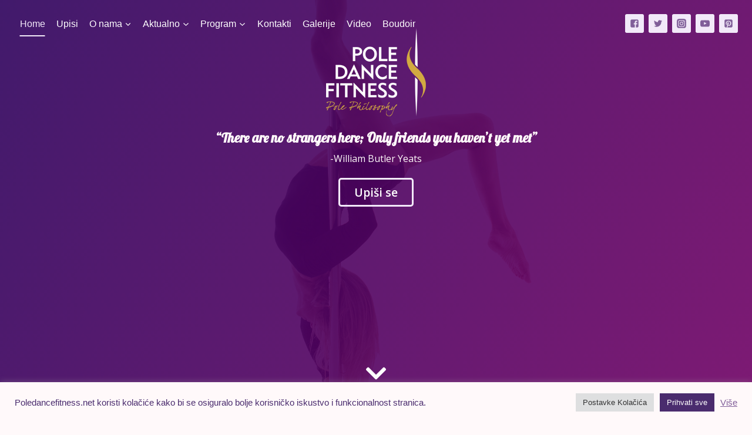

--- FILE ---
content_type: text/css
request_url: https://www.poledancefitness.net/wp-content/uploads/elementor/css/post-7.css?ver=1624001257
body_size: 157
content:
.elementor-kit-7{--e-global-color-primary:#805E99;--e-global-color-secondary:#4A2C6E;--e-global-color-text:#1A202C;--e-global-color-accent:#9A14A1;--e-global-color-kadence1:#805e99;--e-global-color-kadence2:#4a2c6e;--e-global-color-kadence3:#0d0c1b;--e-global-color-kadence4:#261f36;--e-global-color-kadence5:#3e344f;--e-global-color-kadence6:#807196;--e-global-color-kadence7:#f2e9f9;--e-global-color-kadence8:#fff9fa;--e-global-color-kadence9:#ffffff;--e-global-color-5af8d0c:#9A14A1;--e-global-typography-primary-font-family:"Lobster";--e-global-typography-primary-font-weight:600;--e-global-typography-secondary-font-family:"Open Sans";--e-global-typography-secondary-font-weight:400;--e-global-typography-text-font-family:"Open Sans";--e-global-typography-text-font-weight:400;--e-global-typography-accent-font-family:"Open Sans";--e-global-typography-accent-font-weight:500;}.elementor-kit-7.el-is-editing{--global-palette1:#805e99;--global-palette2:#4a2c6e;--global-palette3:#0d0c1b;--global-palette4:#261f36;--global-palette5:#3e344f;--global-palette6:#807196;--global-palette7:#f2e9f9;--global-palette8:#fff9fa;--global-palette9:#ffffff;}.elementor-section.elementor-section-boxed > .elementor-container{max-width:1140px;}.elementor-widget:not(:last-child){margin-bottom:20px;}{}h1.entry-title{display:var(--page-title-display);}@media(max-width:1024px){.elementor-section.elementor-section-boxed > .elementor-container{max-width:1024px;}}@media(max-width:767px){.elementor-section.elementor-section-boxed > .elementor-container{max-width:767px;}}

--- FILE ---
content_type: text/css
request_url: https://www.poledancefitness.net/wp-content/uploads/elementor/css/post-52.css?ver=1661859239
body_size: 1436
content:
.elementor-52 .elementor-element.elementor-element-ee7e4fa > .elementor-container{min-height:100vh;}.elementor-52 .elementor-element.elementor-element-ee7e4fa:not(.elementor-motion-effects-element-type-background), .elementor-52 .elementor-element.elementor-element-ee7e4fa > .elementor-motion-effects-container > .elementor-motion-effects-layer{background-image:url("https://www.poledancefitness.net/wp-content/uploads/2021/06/pocetna-slika.jpg");background-position:bottom center;background-repeat:no-repeat;background-size:cover;}.elementor-52 .elementor-element.elementor-element-ee7e4fa > .elementor-background-overlay{background-color:transparent;background-image:linear-gradient(120deg, #2C005B 0%, #6F0064 100%);opacity:0.9;transition:background 0.3s, border-radius 0.3s, opacity 0.3s;}.elementor-52 .elementor-element.elementor-element-ee7e4fa{transition:background 0.3s, border 0.3s, border-radius 0.3s, box-shadow 0.3s;}.elementor-bc-flex-widget .elementor-52 .elementor-element.elementor-element-e085d0b.elementor-column .elementor-widget-wrap{align-items:center;}.elementor-52 .elementor-element.elementor-element-e085d0b.elementor-column.elementor-element[data-element_type="column"] > .elementor-widget-wrap.elementor-element-populated{align-content:center;align-items:center;}.elementor-52 .elementor-element.elementor-element-119959a{text-align:center;color:var( --e-global-color-kadence8 );font-family:"Lobster", Sans-serif;font-size:1.4rem;font-weight:600;}.elementor-52 .elementor-element.elementor-element-efe4cf1{text-align:center;color:var( --e-global-color-kadence8 );font-family:var( --e-global-typography-secondary-font-family ), Sans-serif;font-weight:var( --e-global-typography-secondary-font-weight );}.elementor-52 .elementor-element.elementor-element-efe4cf1 > .elementor-widget-container{margin:-15px 0px 0px 0px;}.elementor-52 .elementor-element.elementor-element-70809c6 .elementor-button{font-family:"Open Sans", Sans-serif;font-size:1.2rem;font-weight:600;fill:var( --e-global-color-kadence9 );color:var( --e-global-color-kadence9 );background-color:#61CE7000;border-style:solid;border-color:var( --e-global-color-kadence7 );border-radius:5px 5px 5px 5px;}.elementor-52 .elementor-element.elementor-element-70809c6 .elementor-button:hover, .elementor-52 .elementor-element.elementor-element-70809c6 .elementor-button:focus{background-color:#9A14A1;border-color:#02010100;}.elementor-52 .elementor-element.elementor-element-85ddb22 .elementor-icon-wrapper{text-align:center;}.elementor-52 .elementor-element.elementor-element-85ddb22.elementor-view-stacked .elementor-icon{background-color:#ffffff;}.elementor-52 .elementor-element.elementor-element-85ddb22.elementor-view-framed .elementor-icon, .elementor-52 .elementor-element.elementor-element-85ddb22.elementor-view-default .elementor-icon{color:#ffffff;border-color:#ffffff;}.elementor-52 .elementor-element.elementor-element-85ddb22.elementor-view-framed .elementor-icon, .elementor-52 .elementor-element.elementor-element-85ddb22.elementor-view-default .elementor-icon svg{fill:#ffffff;}.elementor-52 .elementor-element.elementor-element-85ddb22.elementor-view-stacked .elementor-icon:hover{background-color:#9A14A1;}.elementor-52 .elementor-element.elementor-element-85ddb22.elementor-view-framed .elementor-icon:hover, .elementor-52 .elementor-element.elementor-element-85ddb22.elementor-view-default .elementor-icon:hover{color:#9A14A1;border-color:#9A14A1;}.elementor-52 .elementor-element.elementor-element-85ddb22.elementor-view-framed .elementor-icon:hover, .elementor-52 .elementor-element.elementor-element-85ddb22.elementor-view-default .elementor-icon:hover svg{fill:#9A14A1;}.elementor-52 .elementor-element.elementor-element-85ddb22 .elementor-icon{font-size:45px;}.elementor-52 .elementor-element.elementor-element-85ddb22 .elementor-icon i, .elementor-52 .elementor-element.elementor-element-85ddb22 .elementor-icon svg{transform:rotate(0deg);}.elementor-52 .elementor-element.elementor-element-85ddb22 > .elementor-widget-container{margin:15% 0% 0% 0%;}.elementor-52 .elementor-element.elementor-element-97fa77f > .elementor-widget-wrap > .elementor-widget:not(.elementor-widget__width-auto):not(.elementor-widget__width-initial):not(:last-child):not(.elementor-absolute){margin-bottom:0px;}.elementor-52 .elementor-element.elementor-element-131350d .elementor-icon-wrapper{text-align:center;}.elementor-52 .elementor-element.elementor-element-131350d.elementor-view-stacked .elementor-icon{background-color:var( --e-global-color-kadence9 );}.elementor-52 .elementor-element.elementor-element-131350d.elementor-view-framed .elementor-icon, .elementor-52 .elementor-element.elementor-element-131350d.elementor-view-default .elementor-icon{color:var( --e-global-color-kadence9 );border-color:var( --e-global-color-kadence9 );}.elementor-52 .elementor-element.elementor-element-131350d.elementor-view-framed .elementor-icon, .elementor-52 .elementor-element.elementor-element-131350d.elementor-view-default .elementor-icon svg{fill:var( --e-global-color-kadence9 );}.elementor-52 .elementor-element.elementor-element-131350d.elementor-view-stacked .elementor-icon:hover{background-color:var( --e-global-color-5af8d0c );}.elementor-52 .elementor-element.elementor-element-131350d.elementor-view-framed .elementor-icon:hover, .elementor-52 .elementor-element.elementor-element-131350d.elementor-view-default .elementor-icon:hover{color:var( --e-global-color-5af8d0c );border-color:var( --e-global-color-5af8d0c );}.elementor-52 .elementor-element.elementor-element-131350d.elementor-view-framed .elementor-icon:hover, .elementor-52 .elementor-element.elementor-element-131350d.elementor-view-default .elementor-icon:hover svg{fill:var( --e-global-color-5af8d0c );}.elementor-52 .elementor-element.elementor-element-131350d .elementor-icon{font-size:40px;}.elementor-52 .elementor-element.elementor-element-131350d .elementor-icon i, .elementor-52 .elementor-element.elementor-element-131350d .elementor-icon svg{transform:rotate(0deg);}.elementor-52 .elementor-element.elementor-element-131350d > .elementor-widget-container{margin:0px 0px 0px 0px;padding:0px 0px 0px 0px;}.elementor-52 .elementor-element.elementor-element-1384fdf:not(.elementor-motion-effects-element-type-background), .elementor-52 .elementor-element.elementor-element-1384fdf > .elementor-motion-effects-container > .elementor-motion-effects-layer{background-color:var( --e-global-color-kadence8 );}.elementor-52 .elementor-element.elementor-element-1384fdf{transition:background 0.3s, border 0.3s, border-radius 0.3s, box-shadow 0.3s;}.elementor-52 .elementor-element.elementor-element-1384fdf > .elementor-background-overlay{transition:background 0.3s, border-radius 0.3s, opacity 0.3s;}.elementor-52 .elementor-element.elementor-element-a1b1f9f .elementor-spacer-inner{height:10px;}.elementor-52 .elementor-element.elementor-element-f224e36{text-align:center;}.elementor-52 .elementor-element.elementor-element-4b453d5 > .elementor-container{max-width:1500px;}.elementor-52 .elementor-element.elementor-element-4b453d5:not(.elementor-motion-effects-element-type-background), .elementor-52 .elementor-element.elementor-element-4b453d5 > .elementor-motion-effects-container > .elementor-motion-effects-layer{background-color:var( --e-global-color-kadence8 );}.elementor-52 .elementor-element.elementor-element-4b453d5{transition:background 0.3s, border 0.3s, border-radius 0.3s, box-shadow 0.3s;}.elementor-52 .elementor-element.elementor-element-4b453d5 > .elementor-background-overlay{transition:background 0.3s, border-radius 0.3s, opacity 0.3s;}.elementor-52 .elementor-element.elementor-element-5e679e1 .elementor-heading-title{color:var( --e-global-color-kadence4 );}.elementor-52 .elementor-element.elementor-element-8a0621d .premium-blog-thumb-effect-wrapper{flex-basis:25%;}.elementor-52 .elementor-element.elementor-element-8a0621d .premium-blog-thumbnail-container img{object-fit:cover;}.elementor-52 .elementor-element.elementor-element-8a0621d .premium-blog-post-outer-container{margin-bottom:5px;}.elementor-52 .elementor-element.elementor-element-8a0621d .premium-blog-content-wrapper{text-align:left;}.elementor-52 .elementor-element.elementor-element-8a0621d .premium-blog-post-container{background-color:#f5f5f5;}.elementor-52 .elementor-element.elementor-element-776cd3a .elementor-heading-title{color:var( --e-global-color-kadence4 );}.elementor-52 .elementor-element.elementor-element-1be0259 .premium-blog-thumb-effect-wrapper{flex-basis:25%;}.elementor-52 .elementor-element.elementor-element-1be0259 .premium-blog-thumbnail-container img{object-fit:cover;}.elementor-52 .elementor-element.elementor-element-1be0259 .premium-blog-post-outer-container{margin-bottom:5px;}.elementor-52 .elementor-element.elementor-element-1be0259 .premium-blog-content-wrapper{text-align:left;}.elementor-52 .elementor-element.elementor-element-1be0259 .premium-blog-post-container{background-color:#f5f5f5;}.elementor-52 .elementor-element.elementor-element-3b1785c:not(.elementor-motion-effects-element-type-background), .elementor-52 .elementor-element.elementor-element-3b1785c > .elementor-motion-effects-container > .elementor-motion-effects-layer{background-color:var( --e-global-color-kadence8 );}.elementor-52 .elementor-element.elementor-element-3b1785c{transition:background 0.3s, border 0.3s, border-radius 0.3s, box-shadow 0.3s;margin-top:0px;margin-bottom:0px;padding:10px 0px 0px 0px;}.elementor-52 .elementor-element.elementor-element-3b1785c > .elementor-background-overlay{transition:background 0.3s, border-radius 0.3s, opacity 0.3s;}.elementor-52 .elementor-element.elementor-element-65faa5c{text-align:center;}.elementor-52 .elementor-element.elementor-element-65faa5c .elementor-heading-title{color:var( --e-global-color-primary );}.elementor-52 .elementor-element.elementor-element-59ef9b96 > .elementor-container{max-width:1495px;}.elementor-52 .elementor-element.elementor-element-59ef9b96:not(.elementor-motion-effects-element-type-background), .elementor-52 .elementor-element.elementor-element-59ef9b96 > .elementor-motion-effects-container > .elementor-motion-effects-layer{background-color:var( --e-global-color-kadence8 );}.elementor-52 .elementor-element.elementor-element-59ef9b96{transition:background 0.3s, border 0.3s, border-radius 0.3s, box-shadow 0.3s;margin-top:0px;margin-bottom:0px;padding:30px 0px 0px 0px;}.elementor-52 .elementor-element.elementor-element-59ef9b96 > .elementor-background-overlay{transition:background 0.3s, border-radius 0.3s, opacity 0.3s;}.elementor-bc-flex-widget .elementor-52 .elementor-element.elementor-element-706a6a3d.elementor-column .elementor-widget-wrap{align-items:center;}.elementor-52 .elementor-element.elementor-element-706a6a3d.elementor-column.elementor-element[data-element_type="column"] > .elementor-widget-wrap.elementor-element-populated{align-content:center;align-items:center;}.elementor-52 .elementor-element.elementor-element-706a6a3d.elementor-column > .elementor-widget-wrap{justify-content:center;}.elementor-52 .elementor-element.elementor-element-58c563a2{color:#261f36;font-family:"Open Sans", Sans-serif;font-size:1rem;font-weight:400;}.elementor-52 .elementor-element.elementor-element-1cd0bc8c .elementor-button{font-family:"Open Sans", Sans-serif;font-size:1.2rem;font-weight:600;fill:var( --e-global-color-primary );color:var( --e-global-color-primary );background-color:#00000000;border-style:solid;border-radius:5px 5px 5px 5px;}.elementor-52 .elementor-element.elementor-element-1cd0bc8c .elementor-button:hover, .elementor-52 .elementor-element.elementor-element-1cd0bc8c .elementor-button:focus{color:var( --e-global-color-kadence9 );background-color:var( --e-global-color-5af8d0c );border-color:#02010100;}.elementor-52 .elementor-element.elementor-element-1cd0bc8c .elementor-button:hover svg, .elementor-52 .elementor-element.elementor-element-1cd0bc8c .elementor-button:focus svg{fill:var( --e-global-color-kadence9 );}.elementor-bc-flex-widget .elementor-52 .elementor-element.elementor-element-2fad2035.elementor-column .elementor-widget-wrap{align-items:center;}.elementor-52 .elementor-element.elementor-element-2fad2035.elementor-column.elementor-element[data-element_type="column"] > .elementor-widget-wrap.elementor-element-populated{align-content:center;align-items:center;}.elementor-52 .elementor-element.elementor-element-68f8333 img{border-style:solid;border-color:var( --e-global-color-primary );}.elementor-52 .elementor-element.elementor-element-18b71a59 > .elementor-container{max-width:1495px;}.elementor-52 .elementor-element.elementor-element-18b71a59:not(.elementor-motion-effects-element-type-background), .elementor-52 .elementor-element.elementor-element-18b71a59 > .elementor-motion-effects-container > .elementor-motion-effects-layer{background-color:var( --e-global-color-kadence8 );}.elementor-52 .elementor-element.elementor-element-18b71a59{transition:background 0.3s, border 0.3s, border-radius 0.3s, box-shadow 0.3s;margin-top:0px;margin-bottom:0px;padding:30px 0px 0px 0px;}.elementor-52 .elementor-element.elementor-element-18b71a59 > .elementor-background-overlay{transition:background 0.3s, border-radius 0.3s, opacity 0.3s;}.elementor-bc-flex-widget .elementor-52 .elementor-element.elementor-element-207f0c9a.elementor-column .elementor-widget-wrap{align-items:center;}.elementor-52 .elementor-element.elementor-element-207f0c9a.elementor-column.elementor-element[data-element_type="column"] > .elementor-widget-wrap.elementor-element-populated{align-content:center;align-items:center;}.elementor-52 .elementor-element.elementor-element-114125c1 img{max-width:86%;height:350px;object-fit:cover;border-style:solid;border-color:var( --e-global-color-primary );}.elementor-bc-flex-widget .elementor-52 .elementor-element.elementor-element-5856def5.elementor-column .elementor-widget-wrap{align-items:center;}.elementor-52 .elementor-element.elementor-element-5856def5.elementor-column.elementor-element[data-element_type="column"] > .elementor-widget-wrap.elementor-element-populated{align-content:center;align-items:center;}.elementor-52 .elementor-element.elementor-element-69b0bb36{text-align:center;}.elementor-52 .elementor-element.elementor-element-69b0bb36 .elementor-heading-title{color:#805E99;font-family:"Lobster", Sans-serif;font-weight:500;}.elementor-52 .elementor-element.elementor-element-31316203{color:#261f36;font-family:"Open Sans", Sans-serif;font-size:1rem;font-weight:400;}.elementor-52 .elementor-element.elementor-element-e87754f .elementor-button{font-family:"Open Sans", Sans-serif;font-size:1.2rem;font-weight:600;fill:var( --e-global-color-primary );color:var( --e-global-color-primary );background-color:#00000000;border-style:solid;border-radius:5px 5px 5px 5px;}.elementor-52 .elementor-element.elementor-element-e87754f .elementor-button:hover, .elementor-52 .elementor-element.elementor-element-e87754f .elementor-button:focus{color:var( --e-global-color-kadence9 );background-color:var( --e-global-color-5af8d0c );border-color:#02010100;}.elementor-52 .elementor-element.elementor-element-e87754f .elementor-button:hover svg, .elementor-52 .elementor-element.elementor-element-e87754f .elementor-button:focus svg{fill:var( --e-global-color-kadence9 );}.elementor-52 .elementor-element.elementor-element-219a1149 > .elementor-container{max-width:1495px;}.elementor-52 .elementor-element.elementor-element-219a1149:not(.elementor-motion-effects-element-type-background), .elementor-52 .elementor-element.elementor-element-219a1149 > .elementor-motion-effects-container > .elementor-motion-effects-layer{background-color:var( --e-global-color-kadence8 );}.elementor-52 .elementor-element.elementor-element-219a1149{transition:background 0.3s, border 0.3s, border-radius 0.3s, box-shadow 0.3s;margin-top:0px;margin-bottom:0px;padding:30px 0px 30px 0px;}.elementor-52 .elementor-element.elementor-element-219a1149 > .elementor-background-overlay{transition:background 0.3s, border-radius 0.3s, opacity 0.3s;}.elementor-bc-flex-widget .elementor-52 .elementor-element.elementor-element-1cfe76cd.elementor-column .elementor-widget-wrap{align-items:center;}.elementor-52 .elementor-element.elementor-element-1cfe76cd.elementor-column.elementor-element[data-element_type="column"] > .elementor-widget-wrap.elementor-element-populated{align-content:center;align-items:center;}.elementor-52 .elementor-element.elementor-element-1cfe76cd.elementor-column > .elementor-widget-wrap{justify-content:center;}.elementor-52 .elementor-element.elementor-element-7eaa27d1{text-align:center;}.elementor-52 .elementor-element.elementor-element-7eaa27d1 .elementor-heading-title{color:#805E99;font-family:"Lobster", Sans-serif;font-weight:500;}.elementor-52 .elementor-element.elementor-element-545c44e2{color:var( --e-global-color-kadence4 );font-family:"Open Sans", Sans-serif;font-size:1rem;font-weight:400;}.elementor-52 .elementor-element.elementor-element-3a5813e8 .elementor-button{font-family:"Open Sans", Sans-serif;font-size:1.2rem;font-weight:600;fill:var( --e-global-color-primary );color:var( --e-global-color-primary );background-color:#00000000;border-style:solid;border-radius:5px 5px 5px 5px;}.elementor-52 .elementor-element.elementor-element-3a5813e8 .elementor-button:hover, .elementor-52 .elementor-element.elementor-element-3a5813e8 .elementor-button:focus{color:var( --e-global-color-kadence9 );background-color:var( --e-global-color-5af8d0c );border-color:#02010100;}.elementor-52 .elementor-element.elementor-element-3a5813e8 .elementor-button:hover svg, .elementor-52 .elementor-element.elementor-element-3a5813e8 .elementor-button:focus svg{fill:var( --e-global-color-kadence9 );}.elementor-bc-flex-widget .elementor-52 .elementor-element.elementor-element-3697db6e.elementor-column .elementor-widget-wrap{align-items:center;}.elementor-52 .elementor-element.elementor-element-3697db6e.elementor-column.elementor-element[data-element_type="column"] > .elementor-widget-wrap.elementor-element-populated{align-content:center;align-items:center;}.elementor-52 .elementor-element.elementor-element-761f1342 img{width:328px;height:380px;object-fit:cover;border-style:solid;border-color:var( --e-global-color-primary );}@media(min-width:768px){.elementor-52 .elementor-element.elementor-element-fe5b5fa{width:100%;}.elementor-52 .elementor-element.elementor-element-207f0c9a{width:50%;}.elementor-52 .elementor-element.elementor-element-5856def5{width:50%;}}

--- FILE ---
content_type: text/css
request_url: https://www.poledancefitness.net/wp-content/uploads/elementor/css/post-2296.css?ver=1764073275
body_size: 1162
content:
.elementor-2296 .elementor-element.elementor-element-bdc9382:not(.elementor-motion-effects-element-type-background), .elementor-2296 .elementor-element.elementor-element-bdc9382 > .elementor-motion-effects-container > .elementor-motion-effects-layer{background-color:var( --e-global-color-primary );}.elementor-2296 .elementor-element.elementor-element-bdc9382 > .elementor-background-overlay{background-color:var( --e-global-color-secondary );opacity:0.5;transition:background 0.3s, border-radius 0.3s, opacity 0.3s;}.elementor-2296 .elementor-element.elementor-element-bdc9382{transition:background 0.3s, border 0.3s, border-radius 0.3s, box-shadow 0.3s;}.elementor-2296 .elementor-element.elementor-element-782c9d8{--grid-template-columns:repeat(0, auto);--grid-column-gap:5px;--grid-row-gap:0px;}.elementor-2296 .elementor-element.elementor-element-782c9d8 .elementor-widget-container{text-align:center;}.elementor-2296 .elementor-element.elementor-element-c25801d:not(.elementor-motion-effects-element-type-background), .elementor-2296 .elementor-element.elementor-element-c25801d > .elementor-motion-effects-container > .elementor-motion-effects-layer{background-color:var( --e-global-color-secondary );}.elementor-2296 .elementor-element.elementor-element-c25801d{transition:background 0.3s, border 0.3s, border-radius 0.3s, box-shadow 0.3s;}.elementor-2296 .elementor-element.elementor-element-c25801d > .elementor-background-overlay{transition:background 0.3s, border-radius 0.3s, opacity 0.3s;}.elementor-2296 .elementor-element.elementor-element-059ee50 > .elementor-widget-wrap > .elementor-widget:not(.elementor-widget__width-auto):not(.elementor-widget__width-initial):not(:last-child):not(.elementor-absolute){margin-bottom:5px;}.elementor-2296 .elementor-element.elementor-element-dca821a{text-align:center;}.elementor-2296 .elementor-element.elementor-element-dca821a .elementor-heading-title{color:var( --e-global-color-kadence9 );}.elementor-2296 .elementor-element.elementor-element-d0f8cd0{--divider-border-style:solid;--divider-color:var( --e-global-color-kadence9 );--divider-border-width:1px;}.elementor-2296 .elementor-element.elementor-element-d0f8cd0 .elementor-divider-separator{width:100%;margin:0 auto;margin-center:0;}.elementor-2296 .elementor-element.elementor-element-d0f8cd0 .elementor-divider{text-align:center;padding-top:15px;padding-bottom:15px;}.elementor-bc-flex-widget .elementor-2296 .elementor-element.elementor-element-6f80d0c.elementor-column .elementor-widget-wrap{align-items:flex-start;}.elementor-2296 .elementor-element.elementor-element-6f80d0c.elementor-column.elementor-element[data-element_type="column"] > .elementor-widget-wrap.elementor-element-populated{align-content:flex-start;align-items:flex-start;}.elementor-2296 .elementor-element.elementor-element-6f80d0c.elementor-column > .elementor-widget-wrap{justify-content:center;}.elementor-2296 .elementor-element.elementor-element-89aa1eb{text-align:center;}.elementor-2296 .elementor-element.elementor-element-89aa1eb .elementor-heading-title{color:var( --e-global-color-kadence9 );}.elementor-2296 .elementor-element.elementor-element-0fc4119{--divider-border-style:solid;--divider-color:var( --e-global-color-kadence9 );--divider-border-width:1px;}.elementor-2296 .elementor-element.elementor-element-0fc4119 .elementor-divider-separator{width:100%;margin:0 auto;margin-center:0;}.elementor-2296 .elementor-element.elementor-element-0fc4119 .elementor-divider{text-align:center;padding-top:2px;padding-bottom:2px;}.elementor-2296 .elementor-element.elementor-element-0fc4119 > .elementor-widget-container{margin:0px 0px 0px 0px;padding:0px 0px 0px 0px;}.elementor-2296 .elementor-element.elementor-element-d05b1e5 .elementor-icon-list-items:not(.elementor-inline-items) .elementor-icon-list-item:not(:last-child){padding-bottom:calc(5px/2);}.elementor-2296 .elementor-element.elementor-element-d05b1e5 .elementor-icon-list-items:not(.elementor-inline-items) .elementor-icon-list-item:not(:first-child){margin-top:calc(5px/2);}.elementor-2296 .elementor-element.elementor-element-d05b1e5 .elementor-icon-list-items.elementor-inline-items .elementor-icon-list-item{margin-right:calc(5px/2);margin-left:calc(5px/2);}.elementor-2296 .elementor-element.elementor-element-d05b1e5 .elementor-icon-list-items.elementor-inline-items{margin-right:calc(-5px/2);margin-left:calc(-5px/2);}body.rtl .elementor-2296 .elementor-element.elementor-element-d05b1e5 .elementor-icon-list-items.elementor-inline-items .elementor-icon-list-item:after{left:calc(-5px/2);}body:not(.rtl) .elementor-2296 .elementor-element.elementor-element-d05b1e5 .elementor-icon-list-items.elementor-inline-items .elementor-icon-list-item:after{right:calc(-5px/2);}.elementor-2296 .elementor-element.elementor-element-d05b1e5 .elementor-icon-list-item:not(:last-child):after{content:"";width:100%;border-color:#ddd;}.elementor-2296 .elementor-element.elementor-element-d05b1e5 .elementor-icon-list-items:not(.elementor-inline-items) .elementor-icon-list-item:not(:last-child):after{border-top-style:solid;border-top-width:1px;}.elementor-2296 .elementor-element.elementor-element-d05b1e5 .elementor-icon-list-items.elementor-inline-items .elementor-icon-list-item:not(:last-child):after{border-left-style:solid;}.elementor-2296 .elementor-element.elementor-element-d05b1e5 .elementor-inline-items .elementor-icon-list-item:not(:last-child):after{border-left-width:1px;}.elementor-2296 .elementor-element.elementor-element-d05b1e5 .elementor-icon-list-icon i{color:var( --e-global-color-kadence9 );font-size:14px;}.elementor-2296 .elementor-element.elementor-element-d05b1e5 .elementor-icon-list-icon svg{fill:var( --e-global-color-kadence9 );width:14px;}.elementor-2296 .elementor-element.elementor-element-d05b1e5 .elementor-icon-list-text{color:var( --e-global-color-kadence9 );padding-left:5px;}.elementor-2296 .elementor-element.elementor-element-d05b1e5 .elementor-icon-list-item, .elementor-2296 .elementor-element.elementor-element-d05b1e5 .elementor-icon-list-item a{font-family:"Open Sans", Sans-serif;font-size:14px;font-weight:400;}.elementor-2296 .elementor-element.elementor-element-d05b1e5{width:100%;max-width:100%;}.elementor-2296 .elementor-element.elementor-element-a5b26aa.elementor-column > .elementor-widget-wrap{justify-content:center;}.elementor-2296 .elementor-element.elementor-element-173bb65{text-align:center;}.elementor-2296 .elementor-element.elementor-element-173bb65 .elementor-heading-title{color:var( --e-global-color-kadence9 );font-family:"Lobster", Sans-serif;font-weight:500;}.elementor-2296 .elementor-element.elementor-element-c2648e4{--divider-border-style:solid;--divider-color:var( --e-global-color-kadence9 );--divider-border-width:1px;}.elementor-2296 .elementor-element.elementor-element-c2648e4 .elementor-divider-separator{width:100%;margin:0 auto;margin-center:0;}.elementor-2296 .elementor-element.elementor-element-c2648e4 .elementor-divider{text-align:center;padding-top:2px;padding-bottom:2px;}.elementor-2296 .elementor-element.elementor-element-c2648e4 > .elementor-widget-container{margin:0px 0px 0px 0px;padding:0px 0px 0px 0px;}.elementor-2296 .elementor-element.elementor-element-464d4fb .elementor-icon-list-items:not(.elementor-inline-items) .elementor-icon-list-item:not(:last-child){padding-bottom:calc(5px/2);}.elementor-2296 .elementor-element.elementor-element-464d4fb .elementor-icon-list-items:not(.elementor-inline-items) .elementor-icon-list-item:not(:first-child){margin-top:calc(5px/2);}.elementor-2296 .elementor-element.elementor-element-464d4fb .elementor-icon-list-items.elementor-inline-items .elementor-icon-list-item{margin-right:calc(5px/2);margin-left:calc(5px/2);}.elementor-2296 .elementor-element.elementor-element-464d4fb .elementor-icon-list-items.elementor-inline-items{margin-right:calc(-5px/2);margin-left:calc(-5px/2);}body.rtl .elementor-2296 .elementor-element.elementor-element-464d4fb .elementor-icon-list-items.elementor-inline-items .elementor-icon-list-item:after{left:calc(-5px/2);}body:not(.rtl) .elementor-2296 .elementor-element.elementor-element-464d4fb .elementor-icon-list-items.elementor-inline-items .elementor-icon-list-item:after{right:calc(-5px/2);}.elementor-2296 .elementor-element.elementor-element-464d4fb .elementor-icon-list-item:not(:last-child):after{content:"";width:100%;border-color:#ddd;}.elementor-2296 .elementor-element.elementor-element-464d4fb .elementor-icon-list-items:not(.elementor-inline-items) .elementor-icon-list-item:not(:last-child):after{border-top-style:solid;border-top-width:1px;}.elementor-2296 .elementor-element.elementor-element-464d4fb .elementor-icon-list-items.elementor-inline-items .elementor-icon-list-item:not(:last-child):after{border-left-style:solid;}.elementor-2296 .elementor-element.elementor-element-464d4fb .elementor-inline-items .elementor-icon-list-item:not(:last-child):after{border-left-width:1px;}.elementor-2296 .elementor-element.elementor-element-464d4fb .elementor-icon-list-icon i{color:var( --e-global-color-kadence9 );font-size:14px;}.elementor-2296 .elementor-element.elementor-element-464d4fb .elementor-icon-list-icon svg{fill:var( --e-global-color-kadence9 );width:14px;}.elementor-2296 .elementor-element.elementor-element-464d4fb .elementor-icon-list-text{color:var( --e-global-color-kadence9 );}.elementor-2296 .elementor-element.elementor-element-464d4fb .elementor-icon-list-item, .elementor-2296 .elementor-element.elementor-element-464d4fb .elementor-icon-list-item a{font-family:"Open Sans", Sans-serif;font-size:14px;font-weight:400;}.elementor-2296 .elementor-element.elementor-element-464d4fb{width:100%;max-width:100%;}.elementor-2296 .elementor-element.elementor-element-ef608e8{text-align:left;}.elementor-2296 .elementor-element.elementor-element-ef608e8 .elementor-heading-title{color:var( --e-global-color-kadence9 );font-family:"Lobster", Sans-serif;font-weight:500;}.elementor-2296 .elementor-element.elementor-element-ef608e8 > .elementor-widget-container{padding:0px 0px 0px 0px;}.elementor-2296 .elementor-element.elementor-element-54f28fa .menu-item a.hfe-menu-item{padding-left:15px;padding-right:15px;}.elementor-2296 .elementor-element.elementor-element-54f28fa .menu-item a.hfe-sub-menu-item{padding-left:calc( 15px + 20px );padding-right:15px;}.elementor-2296 .elementor-element.elementor-element-54f28fa .hfe-nav-menu__layout-vertical .menu-item ul ul a.hfe-sub-menu-item{padding-left:calc( 15px + 40px );padding-right:15px;}.elementor-2296 .elementor-element.elementor-element-54f28fa .hfe-nav-menu__layout-vertical .menu-item ul ul ul a.hfe-sub-menu-item{padding-left:calc( 15px + 60px );padding-right:15px;}.elementor-2296 .elementor-element.elementor-element-54f28fa .hfe-nav-menu__layout-vertical .menu-item ul ul ul ul a.hfe-sub-menu-item{padding-left:calc( 15px + 80px );padding-right:15px;}.elementor-2296 .elementor-element.elementor-element-54f28fa .menu-item a.hfe-menu-item, .elementor-2296 .elementor-element.elementor-element-54f28fa .menu-item a.hfe-sub-menu-item{padding-top:15px;padding-bottom:15px;}.elementor-2296 .elementor-element.elementor-element-54f28fa a.hfe-menu-item, .elementor-2296 .elementor-element.elementor-element-54f28fa a.hfe-sub-menu-item{font-family:"Open Sans", Sans-serif;font-weight:400;}.elementor-2296 .elementor-element.elementor-element-54f28fa .menu-item a.hfe-menu-item, .elementor-2296 .elementor-element.elementor-element-54f28fa .sub-menu a.hfe-sub-menu-item{color:var( --e-global-color-kadence9 );}.elementor-2296 .elementor-element.elementor-element-54f28fa .sub-menu,
								.elementor-2296 .elementor-element.elementor-element-54f28fa nav.hfe-dropdown,
								.elementor-2296 .elementor-element.elementor-element-54f28fa nav.hfe-dropdown-expandible,
								.elementor-2296 .elementor-element.elementor-element-54f28fa nav.hfe-dropdown .menu-item a.hfe-menu-item,
								.elementor-2296 .elementor-element.elementor-element-54f28fa nav.hfe-dropdown .menu-item a.hfe-sub-menu-item{background-color:#fff;}.elementor-2296 .elementor-element.elementor-element-54f28fa .sub-menu a.hfe-sub-menu-item,
						 .elementor-2296 .elementor-element.elementor-element-54f28fa nav.hfe-dropdown li a.hfe-menu-item,
						 .elementor-2296 .elementor-element.elementor-element-54f28fa nav.hfe-dropdown li a.hfe-sub-menu-item,
						 .elementor-2296 .elementor-element.elementor-element-54f28fa nav.hfe-dropdown-expandible li a.hfe-menu-item,
						 .elementor-2296 .elementor-element.elementor-element-54f28fa nav.hfe-dropdown-expandible li a.hfe-sub-menu-item{padding-top:15px;padding-bottom:15px;}.elementor-2296 .elementor-element.elementor-element-54f28fa .sub-menu li.menu-item:not(:last-child), 
						.elementor-2296 .elementor-element.elementor-element-54f28fa nav.hfe-dropdown li.menu-item:not(:last-child),
						.elementor-2296 .elementor-element.elementor-element-54f28fa nav.hfe-dropdown-expandible li.menu-item:not(:last-child){border-bottom-style:solid;border-bottom-color:#c4c4c4;border-bottom-width:1px;}.elementor-2296 .elementor-element.elementor-element-e5102de{text-align:left;}.elementor-2296 .elementor-element.elementor-element-e5102de .elementor-heading-title{color:var( --e-global-color-kadence9 );font-family:"Lobster", Sans-serif;font-weight:500;}.elementor-2296 .elementor-element.elementor-element-e5102de > .elementor-widget-container{padding:0px 0px 0px 0px;}.elementor-2296 .elementor-element.elementor-element-229572d .menu-item a.hfe-menu-item{padding-left:15px;padding-right:15px;}.elementor-2296 .elementor-element.elementor-element-229572d .menu-item a.hfe-sub-menu-item{padding-left:calc( 15px + 20px );padding-right:15px;}.elementor-2296 .elementor-element.elementor-element-229572d .hfe-nav-menu__layout-vertical .menu-item ul ul a.hfe-sub-menu-item{padding-left:calc( 15px + 40px );padding-right:15px;}.elementor-2296 .elementor-element.elementor-element-229572d .hfe-nav-menu__layout-vertical .menu-item ul ul ul a.hfe-sub-menu-item{padding-left:calc( 15px + 60px );padding-right:15px;}.elementor-2296 .elementor-element.elementor-element-229572d .hfe-nav-menu__layout-vertical .menu-item ul ul ul ul a.hfe-sub-menu-item{padding-left:calc( 15px + 80px );padding-right:15px;}.elementor-2296 .elementor-element.elementor-element-229572d .menu-item a.hfe-menu-item, .elementor-2296 .elementor-element.elementor-element-229572d .menu-item a.hfe-sub-menu-item{padding-top:15px;padding-bottom:15px;}.elementor-2296 .elementor-element.elementor-element-229572d a.hfe-menu-item, .elementor-2296 .elementor-element.elementor-element-229572d a.hfe-sub-menu-item{font-family:"Open Sans", Sans-serif;font-weight:400;}.elementor-2296 .elementor-element.elementor-element-229572d .menu-item a.hfe-menu-item, .elementor-2296 .elementor-element.elementor-element-229572d .sub-menu a.hfe-sub-menu-item{color:var( --e-global-color-kadence9 );}.elementor-2296 .elementor-element.elementor-element-229572d .sub-menu,
								.elementor-2296 .elementor-element.elementor-element-229572d nav.hfe-dropdown,
								.elementor-2296 .elementor-element.elementor-element-229572d nav.hfe-dropdown-expandible,
								.elementor-2296 .elementor-element.elementor-element-229572d nav.hfe-dropdown .menu-item a.hfe-menu-item,
								.elementor-2296 .elementor-element.elementor-element-229572d nav.hfe-dropdown .menu-item a.hfe-sub-menu-item{background-color:#fff;}.elementor-2296 .elementor-element.elementor-element-229572d .sub-menu a.hfe-sub-menu-item,
						 .elementor-2296 .elementor-element.elementor-element-229572d nav.hfe-dropdown li a.hfe-menu-item,
						 .elementor-2296 .elementor-element.elementor-element-229572d nav.hfe-dropdown li a.hfe-sub-menu-item,
						 .elementor-2296 .elementor-element.elementor-element-229572d nav.hfe-dropdown-expandible li a.hfe-menu-item,
						 .elementor-2296 .elementor-element.elementor-element-229572d nav.hfe-dropdown-expandible li a.hfe-sub-menu-item{padding-top:15px;padding-bottom:15px;}.elementor-2296 .elementor-element.elementor-element-229572d .sub-menu li.menu-item:not(:last-child), 
						.elementor-2296 .elementor-element.elementor-element-229572d nav.hfe-dropdown li.menu-item:not(:last-child),
						.elementor-2296 .elementor-element.elementor-element-229572d nav.hfe-dropdown-expandible li.menu-item:not(:last-child){border-bottom-style:solid;border-bottom-color:#c4c4c4;border-bottom-width:1px;}@media(min-width:768px){.elementor-2296 .elementor-element.elementor-element-059ee50{width:55.538%;}.elementor-2296 .elementor-element.elementor-element-6f80d0c{width:50%;}.elementor-2296 .elementor-element.elementor-element-a5b26aa{width:49.943%;}.elementor-2296 .elementor-element.elementor-element-66f668c{width:21.948%;}.elementor-2296 .elementor-element.elementor-element-fcb954e{width:22.016%;}}

--- FILE ---
content_type: text/css
request_url: https://www.poledancefitness.net/wp-content/themes/kadence-child/style.css?ver=1.0.23.1623162148
body_size: 694
content:
/*
Theme Name: Kadence Child
Theme URI: https://www.kadence-theme.com/
Template: kadence
Author: Kadence WP
Author URI: https://www.kadencewp.com/
Description: Kadence Theme is a lightweight yet full featured WordPress theme for creating beautiful fast loading and accessible websites, easier than ever. It features an easy to use drag and drop header and footer builder to build any type of header in minutes. It features a full library of gorgeous starter templates that are easy to modify with our intelligent global font and color controls. With extensive integration with the most popular 3rd party plugins, you can quickly build impressive ecommerce websites, course websites, business websites, and more.
Tags: translation-ready,two-columns,right-sidebar,left-sidebar,footer-widgets,blog,custom-logo,custom-background,custom-menu,rtl-language-support,editor-style,threaded-comments,custom-colors,featured-images,wide-blocks,full-width-template,theme-options,e-commerce
Version: 1.0.23.1623162148
Updated: 2021-06-08 14:22:28

*/

.aktualno-dodtno-wrapper{
    margin-top: 50px;
    background-color: #FFFFFF;
    box-shadow: rgba(149, 157, 165, 0.1) 0px 8px 24px;
    display: inline-block;
    padding: 10px;
    width: 30%;
}



.below-header-custom-div{
    width: 100%;
    display: flex;
    align-items: center;
    justify-content: center;
}

.banner_img{
    margin-top: 20px;
}

.instruktorica-box{
    display: flex;
    flex-direction: column;
    width: 100%;
    padding: 2px;
    text-align: center;
}

.content-instruktorice{
    border: 3px solid #5B3875;
}

.slika-instruktorice{
    width: 100%;
    height: 350px;
    object-fit: cover;
}

@media only screen and (max-width: 768px) {
    .slika-instruktorice{
        width: 100%;
        height: auto;
    }

    .aktualno-dodtno-wrapper{
        width: 100%;
    }

    .banner_img{
        display: none;
    }

}

.nf-form-fields-required {
    display: none;
}

.email-instruktorice{
    font-size: 15px;
}

.ime-instruktorice{
    color: var( --e-global-color-primary );
    font-family: "Lobster", Sans-serif;
    font-size: 24px;
    font-weight: 500;
}


.wp-block-table.is-style-stripes tr:nth-child(odd) {
    background-color: #5B3875!important;
    color: white!important;
}
.wp-block-table.is-style-stripes tr:nth-child(even) {
    background-color: #F2E9F9!important;
    color: #261F36!important;
}

.wp-block-table tr:nth-child(1) {background: #000!important; }